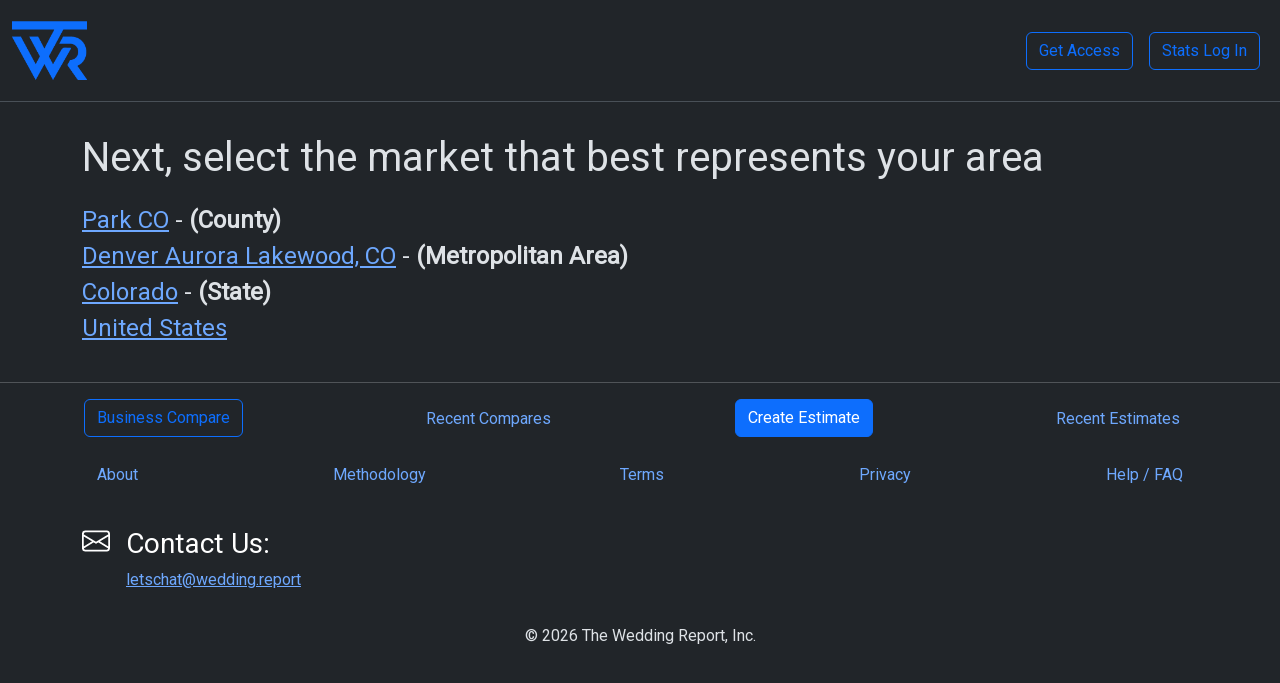

--- FILE ---
content_type: text/html;charset=UTF-8
request_url: https://wedding.report/index.cfm/action/wedding_statistics/view/search/?zipcode=80475
body_size: 6387
content:
<!doctype html>
<html lang="en" data-bs-theme="dark">

  <head>
    <meta charset="utf-8">
    <meta name="viewport" content="width=device-width, initial-scale=1">
    <meta name="robots" content="index, follow" />
    <meta name="mobile-web-app-capable" content="yes">
	  <meta name="apple-mobile-web-app-status-bar-style" content="black">
	  <meta name="apple-mobile-web-app-title" content="Wedding Report">
	  <link rel="apple-touch-icon" href="/icon-192x192.png">
	  <link rel="manifest" href="/manifest.json">
    
    <title>Search Results for Wedding Statistics</title>
    
    <link rel="shortcut icon" href="/favicon.ico" type="image/x-icon" />
    <script async src="https://www.googletagmanager.com/gtag/js?id=G-0P4H447YQ0"></script>
    <script>
      window.dataLayer = window.dataLayer || [];
      function gtag(){dataLayer.push(arguments);}
      gtag('js', new Date());
      gtag('config', 'G-0P4H447YQ0');
    </script>
    <link href="https://cdn.jsdelivr.net/npm/bootstrap@5.3.8/dist/css/bootstrap.min.css" rel="stylesheet" integrity="sha384-sRIl4kxILFvY47J16cr9ZwB07vP4J8+LH7qKQnuqkuIAvNWLzeN8tE5YBujZqJLB" crossorigin="anonymous">
    <link rel="preconnect" href="https://fonts.googleapis.com">
    <link rel="preconnect" href="https://fonts.gstatic.com" crossorigin>
    <link href="https://fonts.googleapis.com/css2?family=Roboto:wght@300;400&display=swap" rel="stylesheet">
    <style>
        body {
            font-family: 'Roboto', sans-serif;
        }
    </style>
    
    <link rel="stylesheet" href="https://fonts.googleapis.com/css2?family=Material+Symbols+Outlined:opsz,wght,FILL,GRAD@24,400,0,0" />
    
    
</head>
<body>



  <nav class="navbar navbar-expand-lg border-bottom d-print-none">
    <div class="container-fluid">
      <a class="navbar-brand" href="/">
        <img src="/assets/img/twr_logo_512-512_trans.png" alt="The Wedding Report, Inc." title="The Wedding Report, Inc." width="75" height="75">  
      </a>
      <button class="navbar-toggler" type="button" data-bs-toggle="collapse" data-bs-target="#navbar">
        <span class="navbar-toggler-icon"></span>
      </button>
      <div class="collapse navbar-collapse justify-content-end" id="navbar">
          
          <a class="btn btn-outline-primary m-2" href="/index.cfm/action/membership/view/signup/">Get Access</a>
          <a class="btn btn-outline-primary m-2" href="https://stats.wedding.report/">Stats Log In</a>
      </div>
    </div>
  </nav>



<div class="container py-3">
  





    <h1 class="py-3">Next, select the market that best represents your area</h1>


        
            <h4><a href="/index.cfm/action/wedding_statistics/view/market/id/08093/idtype/c/location/Park_CO/">Park CO</a>
             - <strong>(County)</strong></h4>
        
            <h4><a href="/index.cfm/action/wedding_statistics/view/market/id/19740/idtype/m/location/Denver_Aurora_Lakewood__CO/">Denver Aurora Lakewood, CO</a>
             - <strong>(Metropolitan Area)</strong></h4>
        
            <h4><a href="/index.cfm/action/wedding_statistics/view/market/id/08/idtype/s/location/Colorado/">Colorado</a>
             - <strong>(State)</strong></h4>
        
            <h4><a href="/index.cfm/action/wedding_statistics/view/market/id/00/idtype/s/location/united_states/">United States</a></h4>
        

    

</div>

<hr class="d-print-none"/>

<ul class="nav nav-fill d-print-none pb-3">
    <li class="nav-item"><a class="btn btn-outline-primary" href="/index.cfm/action/business_compare/">Business Compare</a></li> 
    <li class="nav-item"><a class="nav-link" href="/index.cfm/action/business_compare/view/recent/">Recent Compares</a></li> 
    <li class="nav-item"><a class="btn btn-primary" href="/index.cfm/action/wedding_cost.estimate_start/">Create Estimate</a></li>
    <li class="nav-item"><a class="nav-link" href="/index.cfm/action/wedding_cost.recent_estimates/">Recent Estimates</a></li>
    
</ul>
<ul class="nav nav-fill d-print-none pb-3">
    
    <li class="nav-item"><a class="nav-link" href="/index.cfm/action/home/view/about/">About</a></li>
    <li class="nav-item"><a class="nav-link" href="/index.cfm/action/home/view/methodology/">Methodology</a></li>
    <li class="nav-item"><a class="nav-link" href="/index.cfm/action/home/view/terms_of_service/">Terms</a></li>
    <li class="nav-item"><a class="nav-link" href="/index.cfm/action/home/view/privacy_policy/">Privacy</a></li>
    <li class="nav-item"><a class="nav-link" href="/index.cfm/action/home/view/help_faq/">Help / FAQ</a></li>
</ul>
 





<div class="container d-print-none" id="hanging-icons">
    <div class="row g-4 py-3 row-cols-1 row-cols-lg-3">
      
      <div class="col d-flex align-items-start">
        <div class="icon-square text-body-emphasis bg-body-primary d-inline-flex align-items-center justify-content-center fs-4 flex-shrink-0 me-3">
            <svg xmlns="http://www.w3.org/2000/svg" width="28" height="28" fill="currentColor" class="bi bi-envelope" viewBox="0 0 16 16">
                <path d="M0 4a2 2 0 0 1 2-2h12a2 2 0 0 1 2 2v8a2 2 0 0 1-2 2H2a2 2 0 0 1-2-2V4Zm2-1a1 1 0 0 0-1 1v.217l7 4.2 7-4.2V4a1 1 0 0 0-1-1H2Zm13 2.383-4.708 2.825L15 11.105V5.383Zm-.034 6.876-5.64-3.471L8 9.583l-1.326-.795-5.64 3.47A1 1 0 0 0 2 13h12a1 1 0 0 0 .966-.741ZM1 11.105l4.708-2.897L1 5.383v5.722Z"/>
            </svg>
        </div>
        <div>
          <h4 class="fs-3 text-body-emphasis">Contact Us:</h4>
          <p><a href="mailto:letschat@wedding.report" target="_top">letschat@wedding.report</a></p>
        </div>
      </div>
      
    </div>
  </div>
    <div class="text-center pb-3"><a class="nav-link" href="/"> &copy; <script>document.write(new Date().getFullYear())</script> The Wedding Report, Inc.</a></div>

<script src="https://cdn.jsdelivr.net/npm/@popperjs/core@2.11.8/dist/umd/popper.min.js" integrity="sha384-I7E8VVD/ismYTF4hNIPjVp/Zjvgyol6VFvRkX/vR+Vc4jQkC+hVqc2pM8ODewa9r" crossorigin="anonymous"></script>
<script src="https://cdn.jsdelivr.net/npm/bootstrap@5.3.8/dist/js/bootstrap.min.js" integrity="sha384-G/EV+4j2dNv+tEPo3++6LCgdCROaejBqfUeNjuKAiuXbjrxilcCdDz6ZAVfHWe1Y" crossorigin="anonymous"></script>
<script src="/assets/js/jquery.min.js"></script>
<script>
jQuery(document).ready(function() {
    
});
</script>

<script async data-id="101383297" src="//static.getclicky.com/js"></script>
</body>
</html>



